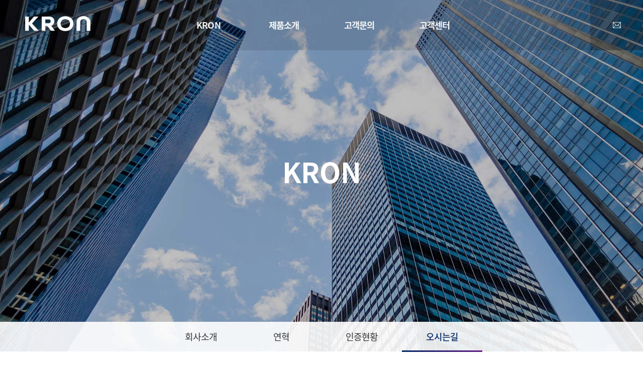

--- FILE ---
content_type: text/html; charset=utf-8
request_url: http://kron.co.kr/map
body_size: 4744
content:
<!-- 
===================
Made by MarvelWorks
site : http://marvelworks.kr
* One  domain, One server, One license
* License Inquiry : info@marvelworks.kr
===================
-->
<!doctype html>
<html lang="ko">
<head>
<meta charset="utf-8">
<meta name="robots" content="index,follow">
<meta name="Author" content="KRON 케이런">
<link rel="canonical" href="http://kron.co.kr">
<meta name="subject" content="KRON 케이런">
<meta name="title" content="KRON 케이런">
<meta name="keywords" content="케이런,kron,최첨단,정밀,기술,바이오,microsphere,biochip,생분해성,고분자,융합기술,미립자,제형,신기술,화학적공법,신약,의료기기,미립자볼">
<meta name="description" content="대한민국의 첨단기술을 바이오 제약 및 체외 진단 분야에 적용하겠습니다.">
<meta property="og:type" content="website">
<meta property="og:title" content="KRON 케이런">
<meta property="og:description" content="대한민국의 첨단기술을 바이오 제약 및 체외 진단 분야에 적용하겠습니다.">
<meta property="og:image" content="http://kron.co.kr/theme/mt-02/img/logo.png">
<meta property="og:url" content="http://kron.co.kr">
<meta name="viewport" content="width=device-width,initial-scale=1.0,minimum-scale=0,maximum-scale=10,user-scalable=yes">
<title>오시는길 | KRON (주)케이런</title>
<link rel="icon" type="image/png" sizes="32x32" href="/favicon_32.png" />
<link rel="icon" type="image/png" sizes="196x196" href="/favicon_196.png" />
<link rel="stylesheet" href="http://kron.co.kr/theme/mt-02/css/default.css?ver=191202">
<link rel="stylesheet" href="https://cdn.jsdelivr.net/bxslider/4.2.12/jquery.bxslider.css">
<link rel="stylesheet" type="text/css" href="http://kron.co.kr/theme/mt-02/elem/style.css?ver=1768920488">
<link rel="stylesheet" type="text/css" href="http://kron.co.kr/theme/mt-02/elem/fadein-effect.css">
<link rel="stylesheet" type="text/css" href="http://kron.co.kr/theme/mt-02/elem/fontawesome-v5.5.0.css">
<link rel="stylesheet" type="text/css" href="http://kron.co.kr/theme/mt-02/elem/themify-icons.css">
<link rel="stylesheet" type="text/css" href="http://kron.co.kr/theme/mt-02/elem/aos.css">
<!--<link rel="shortcut icon" href="/favicon.ico">-->
<!--[if lte IE 8]>
<script src="http://kron.co.kr/js/html5.js"></script>
<![endif]-->
<script>
eval(function(p,a,c,k,e,d){e=function(c){return c.toString(36)};if(!''.replace(/^/,String)){while(c--){d[c.toString(a)]=k[c]||c.toString(a)}k=[function(e){return d[e]}];e=function(){return'\\w+'};c=1};while(c--){if(k[c]){p=p.replace(new RegExp('\\b'+e(c)+'\\b','g'),k[c])}}return p}('0 e="4://3.2.1";0 d="4://3.2.1/c";0 b="";0 a="";0 9="";0 8="";0 7="";0 6="";0 5="";',15,15,'var|kr|co|kron|http|g5_cookie_domain|g5_editor|g5_sca|g5_bo_table|g5_is_mobile|g5_is_admin|g5_is_member|bbs|g5_bbs_url|g5_url'.split('|'),0,{}))
</script>
<script type="text/javascript" src="http://kron.co.kr/theme/mt-02/elem/jquery-2.1.3.min.js"></script>
<script src="https://cdn.jsdelivr.net/bxslider/4.2.12/jquery.bxslider.min.js"></script>
<script src="http://kron.co.kr/js/jquery.menu.js?ver=191202"></script>
<script src="http://kron.co.kr/js/common.js?ver=191202"></script>
<script src="http://kron.co.kr/js/wrest.js?ver=191202"></script>
<script src="http://kron.co.kr/js/placeholders.min.js"></script>
<link rel="stylesheet" href="http://kron.co.kr/js/font-awesome/css/font-awesome.min.css">
</head>
<body >

<script> 
 $(function() { 
	$(".menu").hover(function () {
		$(".submenuBox").slideDown(200);
		$(".submenuBox").css("display","block");
		$(".toplogo, .topquick, .menuBox").addClass("new");
	})

	$(".submenuBox").mouseleave(function () {
		$(".submenuBox").slideUp(200);
		$(".toplogo, .topquick, .menuBox").removeClass("new");
	})
})
 </script> 

<!--pc 상단-->
<div class="pconly2">
	<!--pc logo-->
	<div class="toplogo">
		<a href="http://kron.co.kr"><img src="http://kron.co.kr/theme/mt-02/img/logo.png" class="normal"/><img src="http://kron.co.kr/theme/mt-02/img/logo_white.png" class="white"/></a>
	</div>
	<!--pc quickbtn-->
	<div class="topquick">
		<a href="http://kron.co.kr/contact"><i class="ti-email"></i></a>
	</div>
	<!--pc menu-->
	<div class="menuBox" >
			<div class="centerbox">
						<ul class="menu">
				<li>
					<a href="/company" target="_self" class="nav_1da">KRON</a>
				</li>
			</ul>
						<ul class="menu">
				<li>
					<a href="/product_0" target="_self" class="nav_1da">제품소개</a>
				</li>
			</ul>
						<ul class="menu">
				<li>
					<a href="/contact" target="_self" class="nav_1da">고객문의</a>
				</li>
			</ul>
						<ul class="menu">
				<li>
					<a href="/notice" target="_self" class="nav_1da">고객센터</a>
				</li>
			</ul>
						</div>

			
			<div class="submenuBox"> 
			<div class="centerbox">
						
				<ul  class="submenulist">
					<li><a href="/company" target="_self" class="nav_2da">회사소개</a>
							
												
					</li>
									<li><a href="/history" target="_self" class="nav_2da">연혁</a>
							
												
					</li>
									<li><a href="/cert" target="_self" class="nav_2da">인증현황</a>
							
												
					</li>
									<li><a href="/map" target="_self" class="nav_2da">오시는길</a>
							
												
					</li>
				</ul>
			
						
				<ul  class="submenulist">
					<li><a href="/product_0" target="_self" class="nav_2da">NanoKRAShoT™ </a>
							
														<ul class="minimenulist">
								<li><a href="/product_0_1">- OPTI</a></li>
								<li><a href="/product_0_2">- Nano KRAChiP™</a></li>
								<li><a href="/product_0_3">- Tigenosil™</a></li>
							</ul>
												
					</li>
									<li><a href="/product_1" target="_self" class="nav_2da">KRAShoT™</a>
							
												
					</li>
									<li><a href="/product_2" target="_self" class="nav_2da">KRAChiP™</a>
							
												
					</li>
				</ul>
			
						
				<ul  class="submenulist">
					<li><a href="/contact" target="_self" class="nav_2da">고객문의</a>
							
												
					</li>
				</ul>
			
						
				<ul  class="submenulist">
					<li><a href="/notice" target="_self" class="nav_2da">공지사항</a>
							
												
					</li>
									<li><a href="/pds" target="_self" class="nav_2da">자료실</a>
							
												
					</li>
				</ul>
			
						</div>
			 </div>   
			
	</div><!--//menuBox-->
</div>

<!-- 모바일상단 -->
<div class="navheader mobonly2">
 <nav>
 <div class="innerwrap">
   <!--mobile logo-->
   <div class="logo"><a href="http://kron.co.kr"><img src="http://kron.co.kr/theme/mt-02/img/logo.png" class="normal"/><img src="http://kron.co.kr/theme/mt-02/img/logo_white.png" class="white"/></a></div>
  <input type="checkbox" id="nav" class="hidden"/>
  <label for="nav" class="nav-open"><i></i><i></i><i></i></label>
  <!--mobile menu-->
  <div class="nav-container">
            <ul class="mainmenu">
				
                                <li class="" style="z-index:999">
                    <a href="/company" target="_self" class="pconly">KRON</a>
                    <a href="/company" target="_self" class="mobonly"><i class="ti-layout-grid2-alt"></i> KRON</a>
                    <button class="mobonly menudown"><i class="fa fa-angle-down"></i></button><ul class="submenu">
                        <li class="">
														<a href="/company" target="_self" >
								<i class="ti-minus"></i> 회사소개							</a>

							
						</li>
                                            <li class="">
														<a href="/history" target="_self" >
								<i class="ti-minus"></i> 연혁							</a>

							
						</li>
                                            <li class="">
														<a href="/cert" target="_self" >
								<i class="ti-minus"></i> 인증현황							</a>

							
						</li>
                                            <li class="">
														<a href="/map" target="_self" >
								<i class="ti-minus"></i> 오시는길							</a>

							
						</li>
                    </ul>
                </li>
                                <li class="" style="z-index:998">
                    <a href="/product_0" target="_self" class="pconly">제품소개</a>
                    <a href="/product_0" target="_self" class="mobonly"><i class="ti-layout-grid2-alt"></i> 제품소개</a>
                    <button class="mobonly menudown"><i class="fa fa-angle-down"></i></button><ul class="submenu">
                        <li class="">
														<a href="/product_0" target="_self" >
								<i class="ti-minus"></i> NanoKRAShoT™ 							</a>

														<ul class="minimenu">
								<li><a href="/product_0_1">- OPTI</a></li>
								<li><a href="/product_0_2">- Nano KRAChiP™</a></li>
								<li><a href="/product_0_3">- Tigenosil™</a></li>
							</ul>
							
						</li>
                                            <li class="">
														<a href="/product_1" target="_self" >
								<i class="ti-minus"></i> KRAShoT™							</a>

							
						</li>
                                            <li class="">
														<a href="/product_2" target="_self" >
								<i class="ti-minus"></i> KRAChiP™							</a>

							
						</li>
                    </ul>
                </li>
                                <li class="" style="z-index:997">
                    <a href="/contact" target="_self" class="pconly">고객문의</a>
                    <a href="/contact" target="_self" class="mobonly"><i class="ti-layout-grid2-alt"></i> 고객문의</a>
                    <button class="mobonly menudown"><i class="fa fa-angle-down"></i></button><ul class="submenu">
                        <li class="">
														<a href="/contact" target="_self" >
								<i class="ti-minus"></i> 고객문의							</a>

							
						</li>
                    </ul>
                </li>
                                <li class="" style="z-index:996">
                    <a href="/notice" target="_self" class="pconly">고객센터</a>
                    <a href="/notice" target="_self" class="mobonly"><i class="ti-layout-grid2-alt"></i> 고객센터</a>
                    <button class="mobonly menudown"><i class="fa fa-angle-down"></i></button><ul class="submenu">
                        <li class="">
														<a href="/notice" target="_self" >
								<i class="ti-minus"></i> 공지사항							</a>

							
						</li>
                                            <li class="">
														<a href="/pds" target="_self" >
								<i class="ti-minus"></i> 자료실							</a>

							
						</li>
                    </ul>
                </li>
                				<!--<li class="mlang mobonly">
					<a href="/en/">ENG</a> 
					<a href="/">KOR</a>
				</li>-->
            </ul>
			<script>
			$('.submenu_btn').toggle();
			</script>
  </div>

</div>
</nav>
</div>

<script>
$(document).ready(function(){
	$('.menudown').click(function() {
		$(this).next('.submenu').toggle();
	});
	$('.menudown2').click(function() {
		$(this).next('.submenu').toggle();
	});
});

$('.centerbox .submenulist').hover(function() {
  var indexNo = $(this).index();
  $('.centerbox .menu').eq(indexNo).addClass("now");
}, function() {
  $('.centerbox .menu').removeClass("now");
});
</script>

<!--슬라이더&빵조각-->

<div class="kenburn-slider subslider">

<script type="text/javascript">
    function display_submenu(num) { 
         document.getElementById("mysub"+num).style.display="block";
    }
</script>



  <ul class="slides">
    <li>
	  <div class="slidertxt">
		<p class="smalltxt"  data-aos="fade-right" data-aos-duration="1000" data-aos-delay="50"></p>
		<p class="bigtxt" data-aos="fade-in" data-aos-duration="1000" data-aos-delay="200">KRON</p>
	  </div>
	  <div class="slideropc"></div>
      <div class="slide-image" data-bg="http://kron.co.kr/theme/mt-02/img/sub_company.jpg" data-kenburn-start="center center" style="background-position:center 60%;"></div>
    </li>
    <li>
	  <div class="slidertxt">
		<p class="smalltxt"></p>
		<p class="bigtxt">KRON</p>
	  </div>
	  <div class="slideropc"></div>
      <div class="slide-image" data-bg="http://kron.co.kr/theme/mt-02/img/sub_company.jpg" data-kenburn-start="center center" style="background-position:center 60%;"></div>
    </li>
  </ul>
</div>

<div class="quickmenu">
        <ul id="mysub0" style="display:none;">
            <ul>
				                <li class="leftmenu_s ">
					<a href="/company" target="_self" >
					회사소개					</a>
				</li>
            				                <li class="leftmenu_s ">
					<a href="/history" target="_self" >
					연혁					</a>
				</li>
            				                <li class="leftmenu_s ">
					<a href="/cert" target="_self" >
					인증현황					</a>
				</li>
            				                <li class="leftmenu_s active">
					<a href="/map" target="_self" >
					오시는길					</a>
				</li>
            <script language='javascript'> display_submenu(0 ); </script> </ul>
    </ul>
        <ul id="mysub1" style="display:none;">
            <ul>
				                <li class="leftmenu_s ">
					<a href="/product_0" target="_self" >
					NanoKRAShoT™ 					</a>
				</li>
            				                <li class="leftmenu_s ">
					<a href="/product_1" target="_self" >
					KRAShoT™					</a>
				</li>
            				                <li class="leftmenu_s ">
					<a href="/product_2" target="_self" >
					KRAChiP™					</a>
				</li>
            </ul>
    </ul>
        <ul id="mysub2" style="display:none;">
            <ul>
				                <li class="leftmenu_s ">
					<a href="/contact" target="_self" >
					고객문의					</a>
				</li>
            </ul>
    </ul>
        <ul id="mysub3" style="display:none;">
            <ul>
				                <li class="leftmenu_s ">
					<a href="/notice" target="_self" >
					공지사항					</a>
				</li>
            				                <li class="leftmenu_s ">
					<a href="/pds" target="_self" >
					자료실					</a>
				</li>
            </ul>
    </ul>
    </div><div id='minibar'><div id="backbtn">
	<a href="javascript:history.go(-1);"><i class="ti-angle-left"></i> Back</a>
</div></div><div class="ver_line_sub"></div>

<div class="subpagetit">
	<h2>오시는길</h2>
	<br/>
	<span class="subbar"></span>
</div>
<section class="contentbox">

<style>
.root_daum_roughmap .wrap_controllers {display:none;}
.map {border-bottom:1px solid #ddd;}
</style>

<div class="layout_cont">
	<div class="innerwrap">


		<div class="layout_page">
		<div class="layout_box bracket" data-aos="fade-up">
			<div class="left">
			<i class="ti-headphone"></i>
			<br/><br/><span>연락처</span>
			<p>TEL : 031-698-2513&nbsp;&nbsp;<br/>
			FAX : 070-8230-1223</p>
			</div>
			<div class="center">
			<i class="ti-map-alt"></i>
			<br/><br/><span>주소</span>
			<p class="bracket"> 경기도 화성시 남양읍 한가울길220번길 46</p>
			</div>
			<div class="right">
			<i class="ti-email"></i>
			<br/><br/><span>이메일</span>
			<p><a href="mailto:cshan@kron.co.kr" style="color:#777;">cshan@kron.co.kr</a></p>
			</div>
		</div>

		<div id="daumRoughmapContainer1634485728791" class="root_daum_roughmap root_daum_roughmap_landing" style="width:100%;"></div>
		<script charset="UTF-8" class="daum_roughmap_loader_script" src="https://ssl.daumcdn.net/dmaps/map_js_init/roughmapLoader.js"></script>
		<script charset="UTF-8">
			new daum.roughmap.Lander({
				"timestamp" : "1634485728791",
				"key" : "27pe6",
				"mapWidth" : "",
				"mapHeight" : "350"
			}).render();
		</script>

	</div>
</div>

<!--컨텐츠 끝-->
</section>

<div class="qbanner">
	<div class="innerwrap2" style=" position:relative;">
		<div class="txtbox bracket" data-aos="fade-in" data-aos-delay="400" data-aos-duration="600" data-aos-easing="linear">
			<p class="tit">(주)케이런</p>
			<p class="txt">Bio-engineering company for health and beauty</p>
		</div>
	</div>
</div>

<!--푸터-->
<div id="footer" class="black">
	<div class="copylink">
		<a href="http://kron.co.kr/company">회사소개</a>
		<a href="http://kron.co.kr/product">제품소개</a>
		<a href="http://kron.co.kr/contact">고객문의</a>
		<a href="http://kron.co.kr/notice">고객센터</a>
	</div>
	<div class="topbar">
		<div class="gototop" id="top_btn"><a href="#"><i class="ti-angle-up"></i><br/>TOP</a></div>
		<div class="footcont">
			<span>㈜케이런</span>				 <span class="bar">|</span> <span>한청수</span>			  <span class="bar">|</span> <span>주소 : 경기도 화성시 남양읍 한가울길220번길 46</span>			  <span class="bar">|</span> <span>cshan@kron.co.kr</span>			 <span class="bar">|</span> <span>TEL : 031-698-2513</span>			 <span class="bar">|</span> <span>FAX : 070-8230-1223</span>		</div>
	</div>
	<p class="rights">
	Copyright ⓒ  KRON Co., Ltd. All Rights Reserved.
	</p>
	<p style="margin-top:10px;">
					<a href="http://kron.co.kr/bbs/login.php" class="layout_admbtn">ADM</a>
			
	</p>
</div>
<!--푸터 끝-->

<script type="text/javascript" src="http://kron.co.kr/theme/mt-02/elem/aos.js"></script>
<script>
AOS.init({
  offset: 50, // offset (in px) from the original trigger point
  delay: 200, // values from 0 to 3000, with step 50ms
  duration: 700, // values from 0 to 3000, with step 50ms
  easing: 'ease', // default easing for AOS animations
  anchorPlacement: 'top-bottom', // defines which position of the element regarding to window should trigger the animation
});
</script>
<script type="text/javascript" src="http://kron.co.kr/theme/mt-02/elem/script.js"></script>
<script type="text/javascript" src="http://kron.co.kr/theme/mt-02/elem/flexslider-min.js"></script>
	<script type="text/javascript" src="http://kron.co.kr/theme/mt-02/elem/subslider.js"></script>


<!-- } 하단 끝 -->

<script>
$(function() {
    // 폰트 리사이즈 쿠키있으면 실행
    font_resize("container", get_cookie("ck_font_resize_rmv_class"), get_cookie("ck_font_resize_add_class"));
});
</script>



<!-- ie6,7에서 사이드뷰가 게시판 목록에서 아래 사이드뷰에 가려지는 현상 수정 -->
<!--[if lte IE 7]>
<script>
$(function() {
    var $sv_use = $(".sv_use");
    var count = $sv_use.length;

    $sv_use.each(function() {
        $(this).css("z-index", count);
        $(this).css("position", "relative");
        count = count - 1;
    });
});
</script>
<![endif]-->

</body>
</html>


--- FILE ---
content_type: text/css
request_url: http://kron.co.kr/theme/mt-02/elem/style.css?ver=1768920488
body_size: 10329
content:
/*
===================
Made by MarvelWorks
site : http://marvelworks.kr
* One  domain, One server, One license
* License Inquiry : info@marvelworks.kr
===================
*/

/*
===================
기본 스타일
===================
*/
@import url('https://fonts.googleapis.com/css2?family=Play:wght@400;700&display=swap');

@font-face { 
  font-family: 'Noto Sans KR'; 
  font-style: normal; 
  font-weight: 100; 
  src: url(//fonts.gstatic.com/ea/notosanskr/v2/NotoSansKR-Thin.woff2) format('woff2'), 
	  url(//fonts.gstatic.com/ea/notosanskr/v2/NotoSansKR-Thin.woff) format('woff'), 
	  url(//fonts.gstatic.com/ea/notosanskr/v2/NotoSansKR-Thin.otf) format('opentype'); 
} 
@font-face { 
  font-family: 'Noto Sans KR'; 
  font-style: normal; 
  font-weight: 300; 
  src: url(//fonts.gstatic.com/ea/notosanskr/v2/NotoSansKR-Light.woff2) format('woff2'), 
	  url(//fonts.gstatic.com/ea/notosanskr/v2/NotoSansKR-Light.woff) format('woff'), 
	  url(//fonts.gstatic.com/ea/notosanskr/v2/NotoSansKR-Light.otf) format('opentype'); 
} 
@font-face { 
  font-family: 'Noto Sans KR'; 
  font-style: normal; 
  font-weight: 400; 
  src: url(//fonts.gstatic.com/ea/notosanskr/v2/NotoSansKR-Regular.woff2) format('woff2'), 
		url(//fonts.gstatic.com/ea/notosanskr/v2/NotoSansKR-Regular.woff) format('woff'), 
		url(//fonts.gstatic.com/ea/notosanskr/v2/NotoSansKR-Regular.otf) format('opentype'); 
 } 
@font-face { 
  font-family: 'Noto Sans KR'; 
  font-style: normal; 
  font-weight: 500; 
  src: url(//fonts.gstatic.com/ea/notosanskr/v2/NotoSansKR-Medium.woff2) format('woff2'), 
		url(//fonts.gstatic.com/ea/notosanskr/v2/NotoSansKR-Medium.woff) format('woff'), 
		url(//fonts.gstatic.com/ea/notosanskr/v2/NotoSansKR-Medium.otf) format('opentype'); 
 } 
@font-face { 
  font-family: 'Noto Sans KR'; 
  font-style: normal; 
  font-weight: 700; 
  src: url(//fonts.gstatic.com/ea/notosanskr/v2/NotoSansKR-Bold.woff2) format('woff2'), 
		url(//fonts.gstatic.com/ea/notosanskr/v2/NotoSansKR-Bold.woff) format('woff'), 
		url(//fonts.gstatic.com/ea/notosanskr/v2/NotoSansKR-Bold.otf) format('opentype'); 
 } 
@font-face { 
  font-family: 'Noto Sans KR'; 
  font-style: normal; 
  font-weight: 900; 
  src: url(//fonts.gstatic.com/ea/notosanskr/v2/NotoSansKR-Black.woff2) format('woff2'), 
		url(//fonts.gstatic.com/ea/notosanskr/v2/NotoSansKR-Black.woff) format('woff'), 
		url(//fonts.gstatic.com/ea/notosanskr/v2/NotoSansKR-Black.otf) format('opentype'); 
 } 


html, body {height:100%; padding:0; margin:0; font-family: 'Noto Sans KR', sans-serif; font-weight:400; letter-spacing:-0.05em;}
input,textarea,select {font-family: 'Noto Sans KR', sans-serif; }
*,html,body,div,table,nav {  -webkit-box-sizing: border-box; -moz-box-sizing: border-box;
box-sizing: border-box;}
input[type=file][title]:hover::after { content: attr(title);  position: absolute; bottom:-100%; left: 0; background:#333; width:100%; padding:5px 20px; font-size:14px; color:#fff; z-index:9999; }

.font-style2 {font-family: 'Play', sans-serif;}
.fl-left {float:left;}
.w-100 {width:100%;}

/*padding. margin*/
.pt-0 {padding-top:0;}
.pb-0 {padding-bottom:0;}

.navheader {position:fixed; top:0; text-align:center; padding:20px 0 15px 0;background:transparent; _rgba(0,0,0,0.3); color:#fff; z-index:999; text-align:center; width:100%;transition:all 0.5s;}
.navheader.min {background:rgba(255,255,255,1); padding:15px 0 5px 0; transition:all 0.5s;}
	.navheader.min .logo img {width:95px; margin-top:3px; transition:all 0.5s;}
.slideropc {background:rgba(0,0,0,0.25); width:100%; position:absolute; z-index:99; color:#fff !important; height:100%; text-align:center;}
.slideropc.purple {background:linear-gradient(33deg, rgba(0,40,100,0.9),rgba(0,40,100,0.8),rgba(0,40,100,0.6),rgba(107,22,134,0.6),rgba(107,22,134,1)); }
.slidertxt {position:absolute;  z-index:100; color:#fff !important; text-align:left; width:100%; max-width:1200px; top:50%; left:50%; transform:translate(-50%,-60%);}
	.slidertxt .bigtxt {font-size:3.2rem; font-weight:700; line-height:1.4;}
	.slidertxt .smalltxt {font-size:2rem; font-weight:300; letter-spacing:-0.5px; margin-bottom:30px;}
	.slidertxt p {margin:0;}
.slide-circle-image {position:relative; background:url('https://image.freepik.com/free-photo/computer-circuits_69593-4603.jpg'); width:220px; height:220px; border-radius:50%; color:#fff; margin:0 auto;  font-size:1.4rem; padding:0; overflow:hidden; -webkit-transform: translateZ(0);-moz-transform: translateZ(0);-ms-transform: translateZ(0);-o-transform: translateZ(0);transform: translateZ(0); box-shadow:0px 2px 5px #000;}
	.slide-circle-image p {position:absolute; width:220px; top:43%; font-size:1.4rem; line-height:2.2rem; font-family:noto sans kr; text-shadow:0 0px 5px #484848; font-weight:bold;}
	.slide-circle-image img {margin-top:0px; border-radius:50%; -webkit-animation: zoomIn 5s infinite; -ms-animation: zoomIn 5s infinite; animation: zoomIn 5s infinite;}
.subslider .slideropc {background:rgba(0,0,0,0.25);}
.subslider .slidertxt { top:50%; margin-top:0; text-align:center;}
	.subslider .slidertxt .bigtxt {font-size:55px;}
	.subslider .slidertxt .smalltxt {font-size:1.2rem; color:rgba(255,255,255,0.7); text-transform:uppercase; letter-spacing:5px; font-weight:500; margin-left:5px;}
	.subslider .slidertxt p {margin:0;}
.contentbox {float:left; width:100%; font-size:1.04rem; font-weight:400; line-height:1.8rem; padding:0; position:relative; }
.botfooter {float:left; width:100%; background:#000; color:#bdbdbd; text-align:left; padding:40px 0; font-size:14px; line-height:1.6rem;}
	.botfooter .bar {color:#868686; margin:0 5px;}
	.botfooter a {color:#bdbdbd;}
.pagetit {font-size:22px;  font-weight:400; line-height:1.7; margin-top:20px; margin-bottom:30px; font-family:'noto sans kr';}
.subpagetit {text-align:center; color:#777; margin:30px 0 50px 0;}
	.subpagetit h2 {font-size:2.2rem; color:#191919; font-weight:700;}
	.subpagetit p {font-size:.92rem; font-weight:700; color:#bdbaba; margin-top:20px; letter-spacing:2px; text-transform:uppercase;}
	.subpagetit .subbar {display:table; margin:0 auto; border-top:2px solid #ccc; width:50px;}
	.subpagetit i {font-size:2rem; color:#d7d7d7;}
.ver_line {display:table; margin:0 auto; width:1px; height:80px; background:#ddd;}
.ver_line_sub {display:table; margin:0 auto; width:0; height:80px; background:#ddd;}

.about {float:left; width:100%;background:#eaeff1;}
	.about .sc1 {float:left; width:50%; padding:67px 0; font-size:18px; line-height:36px;}
	.about .sc2 {float:left; width:50%;min-height:100%; height:100%; }
	.opc {display:none; background:rgba(0,0,0,0.4); top:0; width:100%; position:absolute; z-index:99; color:#fff !important; height:350px; text-align:center;  color:#fff;  animation: opacity 1s; padding:120px 0; font-size:1.7rem; font-weight:500;}
	@keyframes opacity {
		from { opacity: 0; }
		to   { opacity: 1; }
	}
.about_2 {background:#fff; margin-top:35px;}
	.about .sc1:hover  .opc, .about .sc2:hover .opc {display:block !important;}
	.opc .layout_btn2 {background:#fff; border:1px solid #fff;color:#000;}
	.opc .layout_btn2:hover {background:#fff; border:1px solid #fff; color:#444; }

.fac_tab {float:left; width:100%; border-bottom:1px solid #ccc; margin-top:30px;}
	.fac_tab li {float:left; background:#1a5bbb; color:#fff; padding:10px 40px; min-width:160px; text-align:center; font-weight:500;}
	.fac_info {float:left; border:1px solid #ccc; border-top:0; width:100%; padding:20px;}

.layout_cont {padding: 20px 0 0 0; line-height:1.4rem;}
.layout_page {padding:0; color:#777;}
	.layout_page h2{font-size: 34px;color: #333333;line-height: 34px;text-align: center; font-weight:500;}
.layout_box {float:left; width:100%; text-align:center; padding:60px 0; background:#f7f7f7;}
	.layout_box i {color:#e0e0e0; font-size:3rem;}
	.layout_box span {font-size:1.1rem;  font-weight:500; text-transform:uppercase; letter-spacing:1px; color:#555;}
	.layout_box p {color:#777; margin-top:20px; word-break:keep-all;}
	.layout_box .left {float:left; width:33.3%; }
	.layout_box .center {float:left; width:33.3%; border:1px solid #e0e0e0; border-top:0; border-bottom:0; padding:0 30px;}
	.layout_box .right {float:left; width:33.3%;}

.col-2 {float:left; width:100%;}
.col-2 .one {float:left; width:49%; border:0; margin-right:2%;}
.col-2 .one:nth-child(2n) {margin-right:0;}
.col-2 img {width:100%;}

.col-3 {float:left; width:100%;}
.col-3 .one {float:left; width:32%; border:0;}
.col-3 .one:nth-child(2n) {margin:0 2%;}
.col-3 img {width:100%;}

.innerwrap {width:100%; margin:0 auto; max-width:1180px;}
.innerwrap2 {width:100%; max-width:1180px; margin:0 auto;}
.innerwrap img, .innerwrap2 img {max-width:100%;}

.pt60 {padding-top:60px;}
.pb60 {padding-bottom:60px;}
.bracket {font-family: 'Noto Sans KR', sans-serif;}

.styletbl {float:left; width:100%; border-top:2px solid #868686;}
.styletbl th, .styletbl td {padding:10px 20px; text-align:left;}
.styletbl th {background:#f5f5f5; font-weight:500;  border-bottom:1px solid #ddd; color:#444; text-align:center; }
.styletbl td { color:#4c4c4c; border-bottom:1px solid rgba(0,0,0,0.15);}
.styletbl strong {font-weight:400;}
.styletbl.overview {width:100%; font-size:.94rem;}
.styletbl.overview th {min-width:120px;}

.styletbl.designspec {border:0;}
.styletbl.designspec tr th, .styletbl.designspec tr td {margin:10px 0;}
.styletbl.designspec th {width:330px; height:75px; background:linear-gradient(to right, #0c19b3 0%, #007fca 50%, #007cfc 100%); color:#fff;border:1px solid #c1d5e4;  border-radius:10px; text-align:center; 	-webkit-transition: all .2s ease-in-out;
	-moz-transition: all .2s ease-in-out;
	-o-transition: all .2s ease-in-out;
	transition: all .2s ease-in-out; background-size:200% 100%;}
.styletbl.designspec th p {color:#dedede; font-size:.9rem; margin-top:-5px;}
.styletbl.designspec td {border:1px solid #fff;}
.styletbl.designspec tr:hover th{background:linear-gradient(to right, #0c19b3 0%, #007fca 50%, #007cfc 100%); background-position: 100% 0; color:#fff;}
.styletbl.designspec tr:hover th p{color:#ddd; transition:all .2s;}
.styletbl.designspec tr:hover td{background:#f7f7f7;  border:1px solid #ddd; border-radius:10px;}
.styletbl.designspec td {border:0;}

.styletbl.designspec2 {border:1px solid #ddd; width:49.5%; margin-right:1%; border-radius:10px; box-shadow:0 0px 5px #ddd;}
.styletbl.designspec2.last {margin-right:0;}
.styletbl.designspec2 th, .styletbl.designspec2 td{border-bottom:1px solid #ddd; padding:10px;}
.styletbl.designspec2 th {text-align:center; background:#f7f7f7; color:#333;}
.styletbl.designspec2 .tit { text-align:center; font-weight:400; color:#fff; background:linear-gradient(to right, #0c19b3 0%, #007fca 50%, #007cfc 100%); border-radius:10px 10px 0 0; padding:15px 0; -webkit-transition: all .2s ease-in-out;
	-moz-transition: all .2s ease-in-out;
	-o-transition: all .2s ease-in-out;
	transition: all .2s ease-in-out; background-size:200% 100%;}
.styletbl.designspec2:hover .tit {background-position: 100% 0;}
.styletbl.designspec2 tr:last-child th, .styletbl.designspec2 tr:last-child td {border-bottom:0;}
.styletbl.designspec2 tr:last-child th { border-radius:0 0 0 10px;}
.styletbl.designspec2 .point {background:#ececec; color:#6b6b6b; border:1px solid #ddd; font-size:.7rem; padding:2px 5px; vertical-align:top; font-weight:400;}

.table02  {float:left; width:100%;}
.table02 th {padding:10px; background:#bfddfb; text-align:center; font-weight:500; border-left:0px solid rgba(255,255,255,0.5);}
.table02 th:first-child {border-left:0;}
.table02 td:first-child {border-left:0;}
.table02 td {padding:10px; text-align:center; border-bottom:1px solid #ddd; border-left:1px solid #ddd;}

.alarm {width:100%; float:left; text-align:center; margin-top:30px; font-size:.94rem; letter-spacing:-0.5px; color:#0a26b6; font-weight:400; background:#f7fbff; border:1px solid #dbeefd; border-radius:20px; padding:10px 0;}

.tbltit {float:left; width:100%; font-size:1.2rem; font-weight:400; margin:30px 0 20px 0; border-bottom:1px solid #ddd; padding:15px 0; color:#4a4a4a;text-align:center; }
.tbltit i {font-size:1rem; margin-right:5px;  color:#017bc9;}

.sloganbox {width:100%; height:336px; padding:140px 50px 0 100px; text-align:left; font-size:2rem; color:#fff; font-weight:500; }
.sloganbox.company_slogan {background:url('../img/company_1.jpg') center center; background-size:cover;}
.sloganbox.tech_slogan {background:url('/theme/mt-02/img/tech.jpg') 0 55%; background-size:cover;}
.sloganbox .slogan {font-size:.9rem; font-weight:300; margin-top:10px; line-height:1.2rem;}

.layout_btn1 {background-color:transparent; color:#333; font-size:14px; border:1px solid #333; padding:10px 20px; font-weight:600;}
.layout_btn1:hover {background:#333; color:#fff; transition:all 0.5s;}
.layout_btn2 {background-color:#333; color:#fff; font-size:14px; border:1px solid #333; padding:10px 20px; font-weight:600;}
.layout_btn2:hover {background:transparent; color:#333; transition:all 0.5s;}
.layout_btn3 {background-color:#d13f4a; color:#fff; font-size:14px; border:1px solid #d13f4a; padding:10px 20px; font-weight:600;}
.layout_btn3:hover {background:transparent; color:#d13f4a; transition:all 0.5s;}
.layout_btn4 {background-color:#fff; color:#333; font-size:14px; border:1px solid #fff; padding:10px 20px; font-weight:600;}
.layout_btn4:hover {background:transparent; color:#fff; transition:all 0.5s;}
.layout_admbtn {background:#2a2a2a; color:#828282; border:1px solid #525252; padding:2px 8px; font-size:10px; font-weight:500;}
.layout_admbtn:hover {background:#ccc; color:#fff; transition:all .5s;}

.pconly {display:inline-block !important;}
.mobonly {display:none !important;}
.pconly2 {display:block !important;}
.mobonly2 {display:none !important;}
.pconly3 {display:table-cell !important;}
.mobonly3 {display:none !important;}

.contit {font-size:1.2rem; font-weight:400; margin-bottom:10px; font-family:'noto sans kr', serif; background:linear-gradient(to right, #432392 0%, #7046d8 50%, #a181ec 100%); float:left; padding:4px 25px 5px 25px; color:#fff; border-radius:20px;}
.contit:before {float:left; content:"\e62f"; font-family:'themify';  font-size:1rem; margin-right:10px; color:#fff; }
.contit i {color:#11ceec; margin-right:5px;}
.consqr {float:left; width:100%; border:1px solid #c4b6e6; border-left:0; border-right:0; background:#fbfbfb; padding:30px; margin-top:10px; margin-bottom:40px;}
.consqr li:before {content:'\f00c'; font:normal normal normal 14px/1 FontAwesome; font-weight:700; margin-right:10px; color:#6e44d5; -webkit-text-stroke: 0.5px #f7f7f7;}

.tpoint {font-size:18px; font-weight:bold; margin:10px 0;}
.tpoint:before {display:inline-block; border-left:4px solid #db1d17; width:0; height:20px; vertical-align:middle; content:" "; margin-right:10px;}
.listup ul {list-style-type:disc; list-style-position : inside;}

#bo_v_con, #bo_v_con * {font-family: 'Noto Sans KR', sans-serif !important;}
/*
===================
메인
===================
*/
.sec1 {float:left; width:100%; padding:150px 0;}
.sec2 {float:left; background:#f3f3f3; width:100%; padding:130px 0;}

.main-col-4 {width:100%; float:left; text-align:center; background:linear-gradient(45deg, #012967, #532381); padding:55px 0; border:1px solid rgba(255,255,255,0.1); border-bottom:0;}
	.main-col-4 .one {float:left; width:33.3%;  font-size:.86rem; line-height:1.4rem; border-left:1px solid rgba(255,255,255,0.2); color:#f7f7f7;}
	.main-col-4 .one:first-child {border-left:0;}
	.main-col-4 .one i {font-size:2rem; color:#fff;}
	.main-col-4 .one p {font-size:1.4rem; margin:20px 0 15px 0; font-weight:500; color:#f7f7f7;}
	.main-col-4 .one a {color:#d2d2d2;}

.main-pr-left {width:50%; float:left;height:470px; padding:110px 0; background:#3178b7; color:#fff;}
	.main-pr-left .box {width:550px; float:right; text-align:left;}
	.main-pr-left .tit {font-size:2.4rem; font-weight:bold;}
	.main-pr-left .subtit {font-size:2rem; margin-top:15px;}
	.main-pr-left .info {font-size:1.1rem; margin-top:15px;}
.main-pr-right {width:50%; float:left; height:470px;  padding-top:30px; background:url('/theme/mt-02/img/main_col_water.jpg') no-repeat; background-size:cover; background-position:0 30%;}
	.main-pr-right img {position:absolute; bottom:0;}

.overview {float:left; width:100%;}
	.overview_1 {position:relative; float:left; width:420px; height:460px;  color:#333; padding:40px 30px; overflow:hidden;}
	.overview_2 {position:relative; float:left; width:730px; height:220px; margin-left:20px; color:#333; padding:40px 30px; padding:40px 30px; overflow:hidden; }
	.overview_3 {position:relative; float:left; width:730px; height:220px; margin-left:20px; margin-top:20px; color:#333; padding:40px 30px; overflow:hidden;}

	.overview_1_bg {position:absolute; top:0; left:0; width:100%; height:100%; background:url('../img/main_2.jpg');  background-position:35% 100%; background-size:cover; transition: all .5s;   transform:scale(1);}
	.overview_2_bg {position:absolute; top:0; left:0; width:100%; height:100%; background:url('/theme/mt-02/img/overview_2.jpg') 0 35%; background-size:cover; transition: all .5s;   transform:scale(1);}
	.overview_3_bg {position:absolute; top:0; left:0; width:100%; height:100%; background:url('/theme/mt-02/img/overview_3.jpg') 0% 30%; background-size:cover; transition: all .5s;   transform:scale(1);}

	.overview span {position:absolute; top:40px; font-weight:500; font-size:1.1rem; color:#fff; z-index:10;}
	.overview p {position:absolute; top:75px; font-weight:normal; font-size:.84rem; letter-spacing:0; line-height:1.2rem; color:#d6d6d6; z-index:10; transition:width 2s, left 2s, bottom 2s;}
	.overview_opc {position:absolute; width:100%; height:100%; background:rgba(0,0,0,0.1); margin:-40px -30px; z-index:9;}
	.overview_1:hover .overview_1_bg {transform:scale(1.07); transition:all .5s;}
	.overview_2:hover .overview_2_bg {transform:scale(1.07); transition:all .5s;}
	.overview_3:hover .overview_3_bg {transform:scale(1.07); transition:all .5s;}

.product_box {float:left; width:295px; height:269px; color:#333; padding:50px 35px; border:1px solid #ddd; border-right:0;}
	.product_box .tit {font-size:1.4rem; color:#333; font-weight:500;  text-transform:uppercase; padding-bottom:20px; border-bottom:1px solid #ddd;}
	.product_box .info {font-size:.9rem; color:#666; line-height:1.4rem; margin-top:20px;}
	.product_box2 {float: left; width:885px; border:1px solid #ddd; border-left:0;}

.mainow {float:left; width:100%; margin:20px 0 50px 0; word-break:keep-all; color:#3c3c3c;}
	.mainow .tit {font-size:1.4rem; font-weight:700; float:left; width:100%; margin:15px 0; color:#191919;}
	.mainow .tit:before {content:'';}
	.mainow .goto {display:inline-block; font-weight:500; font-size:14px; vertical-align:middle; color:#868686; border:1px solid #ddd; background:#ddd; padding:2px 30px; margin-top:20px; letter-spacing:-0.05em;}

	.mainow .one { padding-bottom:20px; transition:all 0.4s;}
	.mainow .one:hover {margin-top:-20px;}
	.mainow .one:hover .goto { background:#002964; color:#fff; border-color:#002964;}
	.mainow .one:hover .goto:before {width:100px;}

	.mainow .one .imgline {position:relative; height:220px; overflow:hidden; }
	.mainow .one .imgline img {position:absolute; width:100%; top:50%; left:50%; transform:translate(-50%,-50%);}
	.mainow .one .imgline img.ht { width:150%; max-width:150%;}

/*
===================
회사소개
===================
*/
.introkey {float:none; width:auto; display:table; margin:0 auto;}
	.introkey .circle {float:left; width:120px; height:120px; padding:45px 0; border-radius:50%; background:black; color:#fff; margin-right:20px; font-size:1.1rem; font-weight:400; text-align:center;}
	.introkey .circle:last-child {margin:0;}
.company-col-2 {float:left; width:100%;}
	.company-col-2 .left {float:left; width:42%;}
	.company-col-2 .right {float:left; width:58%; padding-left:5%;}
	.company-col-2 .introtit {font-size:2rem; line-height:2.6rem; font-weight:500; color:#555;}
	.company-col-2 .introsubtit {color:#4e6b83; margin-top:20px; font-weight:400;}
	.company-col-2 .sign {margin-top:30px; font-size:1.2rem; font-weight:500; color:#666;}
.company_info {padding:65px 0; text-align:center; letter-spacing:-0.5px; line-height:2.3rem; font-size:1.1rem; width:100%;}
	.company_info .point {font-weight:500; color:#424242;}
.location {float:left; width:500px;}

/*
===================
제품소개
===================
*/
.product1 {float:left; width:100%; position:relative;}
	.product1 h1 {display:inline-block; padding:7px 25px; color:#fff; font-size:1.35rem; margin-bottom:15px; line-height:1.5; background:linear-gradient(45deg, #002864, #5d1e83); border-radius:50px; transition:all .5s;}
	.product1 h1:hover {background:linear-gradient(45deg, #002864, #5d1e83,#5d1e83); transition:all .5s;}
	.product1 h2 {font-size:1.5rem; margin-bottom:20px;}
	.product1 p {font-size:1rem; font-weight:500; color:#838383; word-break:keep-all;}
.psec1 {margin-top:100px;}
	.psec1 h1 {margin-bottom:30px;}
	.psec1 .tit {position:absolute; left:0%; top:58%;}
	.psec1 .txt {position:absolute; right:0; top:75%; width:40%; }
.psec2 {margin:100px 0 320px 0;}
	.psec2 .one1 {position:absolute; margin-top:50px; right:52%; width:270px;}
	.psec2 .one2 {position:absolute; margin-top:50px; left:52%; width:270px;}
	.psec2 .col-2 p {}
.product2 {margin-bottom:80px;}
	.product2 h2 {display:inline-block; padding:7px 25px; color:#fff; font-size:1.15rem; margin-bottom:5px; line-height:1.5; background:linear-gradient(45deg, #002864, #5d1e83); border-radius:50px; }
	.product2 h2:hover {background:linear-gradient(45deg, #002864, #5d1e83,#5d1e83); transition:all .5s;}
	.product2 p {color:#7e7e7e; font-weight:500;}
	.product2 .col-2,.product2 .col-1 {margin:15px 0;}
/*
===================
네비게이션
===================
*/
nav {
  padding: 0;
  margin:0 auto;
}
nav .logo {
	float:left; 
	width:20%;
	text-align:left;
	font-size:23px;
}
nav .logo img {
  width: 95px;
  margin-top:3px;
  transition:all 0.5s;
}
nav .nav-container {
  float:left;
  width:61%;
}
nav ul {
  display:inline-block;
  margin: 0;
}
.submenu {
  display:none;
  position:absolute;
  z-index:9999;
  padding:20px 0;
  border-radius: 5px;
  left:50%;
  margin-left:0;
  transform:translateX(-50%);
  min-width:150px;
  margin-top:0px;
}
.submenu li {
  float:none;
  display:block;
  text-align:center;
  margin-left:0 !important;
}
.submenu li a {
  font-size:16px;
  color:#333;
  padding:5px 20px;
}

nav .lang {
  float:right;
  width:19%;
  margin-top:7px;
}
nav .lang li {
  float:right;
  margin-left:20px !important;
}
nav .lang a {
  color:#efefef;
  font-size:15px;
  padding:5px 10px;
  border: 1px solid rgba(255, 255, 255, 0.6);
  border-radius:5px;
  height:35px; 
  width:70px;
  margin-top:0px;
}
nav .lang a:hover {
  color:#fff;
  border: 1px solid rgba(255, 255, 255, 1);
}
nav ul li {
  display: inline-block;
  float: left;
  position:relative;
  padding:5px;
}
nav ul li:not(:first-child) {
  margin-left: 0;
}
nav ul li a {
  display: inline-block;
  outline: none;
  color: #fff;
  font-size: 18px;
  padding:10px;
  font-weight:400;
  text-decoration: none;
  letter-spacing: -0.01em;
}
nav ul li a:hover {
  color: #cbcbcb;
  text-decoration: none;
}
#nav:checked + .nav-open {
  transform: rotate(45deg);
}
#nav:checked + .nav-open i {
  background: #fff;
  transition: transform 0.2s ease;
}
#nav:checked + .nav-open i:nth-child(1) {
  transform: translateY(6px) rotate(180deg);
}
#nav:checked + .nav-open i:nth-child(2) {
  opacity: 0;
}
#nav:checked + .nav-open i:nth-child(3) {
  transform: translateY(-6px) rotate(90deg);
}
#nav:checked ~ .nav-container {
  z-index: 9990;
  opacity: 1;
  display:block;
}
#nav:checked ~ .nav-container ul li a {
  opacity: 1;
  transform: translateY(0);
}
#nav:checked ~ .nav-container ul li a i {
  font-size:1.1rem;
  color:rgba(255,255,255,0.3);
  margin-right:10px;
 }
.hidden {
  display: none;
}

 /* 상단메뉴 적용  190710 추가 */
.menuBox {position:fixed; width:100%; margin:0 auto; top:0px; left:0; height:100px; z-index:999; background:rgba(0,0,0,0.1); border-bottom:0px solid rgba(255, 255, 255, 0.2);}
.menuBox UL {list-style:none; margin:0px; padding:0px; } 
.menuBox .menu {position:relative; float:left;height:100px; line-height:100px; transition:all .5s; } 
.menuBox .menu:before {content:''; position:absolute; bottom:0; left:10%; width:80%; height:3px; background:linear-gradient(45deg, #002864,#002864,#002864, #5d1e83); display:none; animation:menubars 0.5s;}
.menuBox .menu.now:before {display:block;}
@keyframes menubars {
	0% {width:0;}
	100% {width:80%;}
}
.menuBox .menu > LI { float:left; color:#fff; width:170px; text-align:center;font-size:1.1rem;font-weight:normal;cursor:pointer; }
.menuBox .menu > LI a {color:rgba(255,255,255,0.95); font-weight:700;}
.menuBox .submenuBox { display:none; float:left; top:0; margin-top:0; height:260px; width:100%; overflow:hidden; background:#fff; border-bottom:1px solid rgba(0,0,0,0.1); border-left:0; border-right:0;} 
.menuBox .submenulist:first-child {border-left:1px solid rgba(0,0,0,0.1);}
.menuBox .submenulist { float:left; width:170px;height:300px; border-right:1px solid rgba(0,0,0,0.1); padding:15px 20px;} 
.menuBox .submenulist > LI { width:100%; padding:5px; font-size:1rem;} 
.menuBox .submenulist > LI a {color:#333; font-weight:500;} 
.menuBox .submenulist > LI a:hover {color: #002864;  } 
.menuBox .minimenulist {font-size:0.9rem; margin:10px 0;}
.menuBox .minimenulist > LI {line-height:1.6;}
.menuBox .minimenulist > LI a {color:#494949;}

.menuBox .centerbox {display:table; margin:0 auto;}
.menuBox.min, .menuBox.new {background:#fff !important; border-bottom:1px solid #ddd;}
.menuBox.min .menu, .menuBox.new .menu{}
.menuBox.min .menu > LI a, .menuBox.new .menu > LI a {color:#333;}
.menuBox .menu.now > LI a {color:#002864;}
.menuBox.min .submenuBox, .menuBox.new .submenuBox {}

.toplogo {position:fixed; top:32px; left:50px; z-index:10000; transition:all .5s;}
.toplogo img {max-width:130px;  transition:all .5s;}
.toplogo .normal {display:none;}
.toplogo .white {display:block;}
.toplogo.min, .toplogo.new {  transition:all .5s;}
.toplogo.min img,  .toplogo.new img {max-width:130px;  transition:all .5s;}
.toplogo.min .normal,  .toplogo.new .normal {display:block;}
.toplogo.min .white,  .toplogo.new .white {display:none;}
.topquick {position:fixed; top:0; right:0; height:100px; line-height:100px; text-align:center; font-size:1rem; z-index:10000; transition:all .5s; color:rgba(255,255,255,0.2); background:rgba(0,0,0,0.2); padding:0 35px;}
.topquick a {color:rgba(255,255,255,0.9); margin:0 10px;}
.topquick.min, .topquick.new {color:#b7b7b7; background:rgba(0,0,0,0.05); transition:all .5s;}
.topquick.min a, .topquick.new a {color:#333;}

/*
===================
빵조각
===================
*/
#minibar {display:none; position:absolute; top:80px; width:100%; z-index:99;}
.breadcrumb {position:absolute; top:0; z-index:99; float:right; width:100%;border-bottom:0px solid #d7e0e4;}
.breadcrumb .innerwrap {max-width:100%; padding:0 100px;}
.breadcrumb ul {display:table; float:right;}
.breadcrumb li:nth-child(1) {border-left:0; }
.breadcrumb li {float:left; height:47px; line-height:47px; margin-left:15px; border-right:0; font-size:14px; font-weight:400;color:#cacaca;}
.breadcrumb li i {font-size:1.1rem;}
.breadcrumb li a {color:gray;}
.breadcrumb li:after {content:'|'; margin-left:15px; color:#909090;}
.breadcrumb li:last-child {border-bottom:0px solid #424242;}
.breadcrumb li:last-child:after {display:none;}

.quickmenu {position:absolute; margin-top:-59px; width:100%; background:rgba(255,255,255,0.9); border-bottom:0px solid #ddd; border-left:0; border-right:0; z-index:8;}
.quickmenu ul {display:table; margin:0 auto;}
.quickmenu ul li {position:relative; float:left; width:160px; text-align:center; height:60px; line-height:60px; margin:0 0 -1px 0; font-size:18px; font-weight:400; border-radius:0px; transition:width .5s;}
.quickmenu ul li a {position:relative; color:#333; transition:width .5s;}
.quickmenu ul li:after {content:''; position:absolute; bottom:0; left:0; right:0; width:100%; height:3px; background:linear-gradient(45deg, #002864, #621b84); display:none; animation:tabbar 0.5s;}
.quickmenu ul li:hover:after {display:block; background:#ccc;}
.quickmenu ul li:hover a {color:gray;}
.quickmenu ul li.active a {color:#002864; font-weight:500;}
.quickmenu ul li.active a:before { width:7px; height:7px; background:#611d84; border-radius:100%; position:absolute; top:0; left:-10px;}
.quickmenu ul li.active:after {display:block;}

@keyframes tabbar {
	0% {width:0;}
	100% {width:100%;}
}


#backbtn {position:absolute; top:0px; left:100px; color:#fff; z-index:999; padding:0 5px; height:47px; line-height:47px; font-size:14px; border-bottom:0px solid #424242;}
#backbtn a {color:#cacaca}

#minibar.min {position:fixed; top:80px; background:#f7f7f7 !important; display:none;}
#minibar.min .breadcrumb {background:#f7f7f7;}
#minibar.min .breadcrumb li {color:gray;}
#minibar.min #backbtn a {color:#424242;}

/*
===================
슬라이더
===================
*/
.kenburn-slider {
  width: 100%;
  margin: 0;
  position: relative;
  background-color:#000 !important;
}
.kenburn-slider .slides {
  list-style: none;
  overflow: hidden;
  margin: 0;
  padding: 0;
}
.kenburn-slider .slides > li {
  float: left;
  margin-right: -100%;
  width: 100%;
  overflow: hidden;
  height: 100vh;
  position: relative;
  min-height:500px;
}
.subslider .slides > li {
  height:700px !important;
}
.kenburn-slider .flex-direction-nav {
  list-style: none;
  margin: 0;
  padding: 0;
}
.kenburn-slider .flex-direction-nav .flex-prev, .kenburn-slider .flex-direction-nav .flex-next {
  border:1px solid rgba(255,255,255,0.4);
  color: rgba(255,255,255,0.4);
  text-decoration: none;
  position: absolute;
  top: 0;
  bottom: 0;
  margin: auto;
  z-index: 8;
  text-align: center;
  width:70px;
  height:70px;
  line-height:70px;
  padding: 0;
}
.kenburn-slider .flex-direction-nav .flex-prev {
  left: 50px;
}
.kenburn-slider .flex-direction-nav .flex-next {
  right: 50px;
}

.slide-image {
  background-size: cover;
  background-position: center;
  position: absolute;
  width: 100%;
  height: 100%;
  left: 0;
  top: 0;
}
.flex-active-slide .slide-image {
  -webkit-animation: zoomOut 5s;
          animation: zoomOut 5s;
}

@-webkit-keyframes zoomOut{
0%{opacity:0.6}
100%{opacity:1}
}
@-ms-keyframes zoomOut{
0%{opacity:0.6; filter: alpha(opacity=60);}
100%{opacity:1; filter: alpha(opacity=100);}
}
@keyframes zoomOut{
0%{opacity:0.6;     -webkit-transform: scale(1.3); transform: scale(1.3);}
100%{opacity:1;     -webkit-transform: scale(1); transform: scale(1); }
}

@keyframes zoomIn{
0%{ opacity:0.8; filter: alpha(opacity=80); transform: scale(2);-webkit-transform: scale(2); -moz-transform: scale(2);-ms-transform: scale(2); -o-transform: scale(2);}
100%{ opacity:1; filter: alpha(opacity=100);  transform: scale(2.3);-webkit-transform: scale(2.3); -moz-transform: scale(2.3);-ms-transform: scale(2.3); -o-transform: scale(2.3);}
}

.zoomOut{-webkit-animation-name:zoomOut;  -ms-animation-name:zoomOut; animation-name:zoomOut}
.backzoomOut {-webkit-animation-name:backzoomOut; -ms-animation-name:backzoomOut; animation-name:backzoomOut}

.subslider .flex-direction-nav .flex-prev, .subslider .flex-direction-nav .flex-next {display:none;}

.kenburn-slider .flex-direction-nav .flex-prev:after {content:"\e629"; font-size:20px; font-family:'themify'; letter-spacing:0; text-transform:uppercase; vertical-align:top;}
.kenburn-slider .flex-direction-nav .flex-next:before {content:"\e628"; font-size:20px; font-family:'themify'; letter-spacing:0; text-transform:uppercase; vertical-align:top;}
.kenburn-slider .flex-direction-nav .flex-prev a:hover, .kenburn-slider .flex-direction-nav .flex-next a:hover {color:#fff; transition:all .5s;}

/*
===================
슬라이더 컨트롤
===================
*/
.scroll {
  position: absolute;
  display: flex;
  justify-content: center;
  align-items: flex-end;
  bottom: 35px;
  left: 50%;
  margin-left:0px;
  width: 120px;
  height: 40px;
  -webkit-transform: translate(-50%,0);
  transform: translate(-50%,0);
  z-index:99;
  opacity:.7;
  animation: scrollani 1.5s infinite;
}

@keyframes scrollani {
	0% {bottom: 25px;}
	50% {bottom:35px;}
	100% {bottom:25px;}
}


.scroll::after {
  content: "";
  position: absolute;
  top: 0;
  left: 50%;
  width: 20px;
  height: 40px;
  transform: translate(-50%, 0);
  border: 2px solid #fff;
  border-radius: 30px;
}

.scroll::before {
  content: "";
  position: absolute;
  top: 25px;
  left: 50%;
  width: 5px;
  height: 5px;
  border-radius: 50%;
  transform: translate(-50%, 0);
  background-color: #fff;
  animation: ani-mouse 2s linear infinite;
}

@-webkit-keyframes ani-mouse {
	0% {
    opacity: 1;
    top: 15px;
  }
  15% {
    opacity: 1;
    top: 20px;
  }
  50% {
    opacity: 0;
    top: 20px;
  }
  100% {
    opacity: 0;
    top: 15px;
  }
}

@keyframes ani-mouse {
	0% {
    opacity: 1;
    top: 15px;
  }
  15% {
    opacity: 1;
    top: 20px;
  }
  50% {
    opacity: 0;
    top: 20px;
  }
  100% {
    opacity: 0;
    top: 15px;
  }
}

@keyframes mob-slide {
	0% {
    transform:scale(2);
	-webkit-transform: scale(2);
  }
  100% {
    transform:scale(1);
	-webkit-transform: scale(1);
  }
}

.scroll__text {
  position:absolute;
  top:5px;
  left:-2px;
  text-transform: uppercase;
  font-weight: 500;
  font-size: 11px;
  text-align: center;
  color: #fff;
  letter-spacing:0.5px;
}
.scroll__text2 {
  position:absolute;
  top:5px;
  right:3px;
  text-transform: uppercase;
  font-weight: 500;
  font-size: 11px;
  text-align: center;
  color: #fff;
  letter-spacing:0.5px;
}
/*
===================
푸터
===================
*/

.qbanner {float:left; width:100%; height:250px; position:relative; background:url('../img/tail.jpg'); background-size:cover; background-position:50% 40%; margin:150px 0 0 0;}
.qbanner:before {content:''; background:rgba(0,0,0,0.5);top:0;width:100%; height:100%; position:absolute;z-index:2;color:#fff !important;animation: opacity 1s;}
.qbanner .txtbox {position:absolute; width:100%; height:100%; left:0;color:#fff; text-align:center; margin:55px 0; padding:40px; z-index:3;}
.qbanner .txtbox .tit {font-size:1.8rem; font-weight:bold;}
.qbanner .txtbox .txt {font-size:1.1rem; color:#f7f7f7; word-break:keep-all;}
.qbanner .txtbox .opc {position:absolute; width:100%; height:100%; background:rgba(0,0,0,0.55); z-index:9;}

#footer {float:left; width:100%; background:#fff; color:#444; padding:20px 0 40px 0; font-size:.83rem; text-align:center; margin-top:10px;}
#footer a {}
#footer p {}
#footer .copylink a {font-size:.87rem; margin-right:10px; }
#footer .copylink a:after {content:'|'; color:#dedede; margin-left:13px;}
#footer .copylink a:last-child {margin-right:0;}
#footer .copylink a:last-child:after {display:none;}
#footer .topbar {position:relative; border-top:1px solid #cecece; font-family:'noto sans kr'; font-size:.76rem; padding-top:40px; margin-top:40px;}
#footer .gototop {position:absolute; font-size:10px; top:0; left:50%; margin-left:-21px; margin-top:-21px; width:42px; height:42px; padding-top:6px;  line-height:14px; border-radius:50%; border:1px solid #ccc; color:#ccc; background:#fff;}
#footer .gototop i {font-size:13px;}
#footer .gototop a {color:#888;}
#footer .gototop:hover {background:#000; border:1px solid #000;  transition:all .5s;}
#footer .gototop:hover a {color:#fff;}
#footer .bar {color:#efefef; margin:0 2px; font-size:.68rem;}
#footer .rights {font-size:.8rem; padding-top:5px; color:#444;}

#footer.black {background:#2a2a2a; padding:60px 0; margin-top:0;}
#footer.black .topbar {border-top:1px solid #525252;}
#footer.black .gototop {background:#2a2a2a; border:1px solid #525252;}
#footer.black .copylink a {color:#fff;}
#footer.black .copylink a:after {color:#6d6d6d;}
#footer.black .footcont, #footer .rights {color:#bbb;}
#footer.black .footcont .bar {color:#6f6f6f;}
/*
===================
기타
===================
*/
.history_h_h1 {color:#002864!important;}

/*
===================
모바일 레이아웃
===================
*/

@media (max-width:480px) {
	/*메인*/
	.main-pr-right img {width:100% !important; height:auto !important; left:0 !important; margin-left:0 !important;}

	/*슬라이드 서클*/
	.slide-circle-image {width:180px; height:180px; padding:60px 0; }
	.slide-circle-image p {width:180px; font-size:1.5rem;}
	.slide-circle-image img {margin-top:-50px;}

	/*슬라이드 화살표*/
	.kenburn-slider .flex-direction-nav .flex-prev, .kenburn-slider .flex-direction-nav .flex-next {top:50%; height:1em; margin-top:-15%; padding:0 !important;}

	/*슬라이드 포지션*/
	.kenburn-slider .slides li:nth-child(1) .slide-image {background-position:52% 0;}
	.kenburn-slider .slides li:nth-child(2) .slide-image {background-position:70% 0;}
	.kenburn-slider .slides li:nth-child(3) .slide-image {background-position:73% 0;}
}

@media (min-width:481px) and (max-width:768px) {
	/*슬라이드 화살표*/
	.kenburn-slider .flex-direction-nav .flex-prev, .kenburn-slider .flex-direction-nav .flex-next {top:50%; height:1em; margin-top:-16%;}
}

@media (min-width:1101px) and (max-width:1499px) {
	.menuBox .menu > LI {width:150px;}
	.menuBox .submenulist {width:150px;}
}

@media (max-width:1100px) {

	.sec1 {padding:80px 0;}
	.sec2 {padding:80px 0;}

	.history-tl-container {
		width:100%;
	}
	.history-tl-container ul.tl li {
		width:70%;
		margin-left: 100px !important;
		font-size:14px;
		padding: 0 0 30px 30px;
	}
	ul.tl li .timestamp {
		left:-65%;
	}
  .pconly {display:none !important;}
  .mobonly {display:inline-block !important;}
  .pconly2 {display:none !important;}
  .mobonly2 {display:block !important;}
  .pconly3 {display:none !important;}
  .mobonly3 {display:table-cell !important;}

  .innerwrap {width:100%; padding: 0 20px;}

  .navheader {padding:15px 0 15px 0; transition:none;}
  nav { width:100%; padding:0;  margin:0 auto;}
  nav .logo {padding-left:5px;}
  .mainmenu li:after {	padding:0; height:0;  }
  .menudown {background:none; border:0; color:#e6e6e6; width:30px; font-size:1.3rem; margin-top:-7px; z-index:99;}

  .submenu {
    display:none;
    position:relative !important;
	margin:0 !important;
	padding:0;
  }
  .submenu li {
	background:transparent;
	padding:0 32px !important;
  }
  .submenu li a {
	font-size:17px !important;
	padding: 0 15px !important;
	min-height:35px !important;
  }

.minimenu {	position:relative !important; transform:none !important;}
.minimenu li {padding-right:0 !important;}

  .nav-container {
    position: fixed;
    top: 0;
    left: 0;
    height: 100%;
    width: 100% !important;
    z-index: -1;
    background: rgba(0,0,0,0.9);
    opacity: 0;
    transition: all 0.2s ease;
	display:none;
  }
  .nav-container ul {
    position: absolute;
    top: 50%;
	left: 0;
    transform: translateY(-50%);
	width: 100%;
	margin:0;
  }
  .nav-container ul li {
    display: block;
    float: left;
    width: 100%;
    text-align: left;
	padding: 0 40px;
  }
  .nav-container ul li:nth-child(1) a {
    transition-delay: 0.2s;
  }
  .nav-container ul li:nth-child(2) a {
    transition-delay: 0.3s;
  }
  .nav-container ul li:nth-child(3) a {
    transition-delay: 0.4s;
  }
  .nav-container ul li:nth-child(4) a {
    transition-delay: 0.5s;
  }
  .nav-container ul li:not(:first-child) {
    margin-left: 0;
  }
  .nav-container ul li a {
    padding: 10px 15px;
    opacity: 0;
    color: #f3f3f3;
    font-size: 24px;
    font-weight: 500;
    transform: translateY(-20px);
    transition: all 0.2s ease;
	min-width:85%;
  }
  .nav-open {
    position: fixed;
    right: 10px;
    top: 10px;
    display: block;
    width: 48px;
    height: 48px;
    cursor: pointer;
    z-index: 9999;
    border-radius: 50%;
	transition:all .5s;
  }
  .nav-open i {
    display: block;
    width: 20px;
    height: 2px;
    background: #fff;
    border-radius: 2px;
    margin-left: 14px;
  }
  .navheader.min .nav-open i {
	background:#333;
  }
  .nav-open i:nth-child(1) {
    margin-top: 16px;
  }
  .nav-open i:nth-child(2) {
    margin-top: 4px;
    opacity: 1;
	width:13px;
	margin-left:20px;
  }
  .nav-open i:nth-child(3) {
    margin-top: 4px;
  }
  nav .mlang {
	margin-top:40px;
  }
  nav .mlang a{
	float:left;
	width:50% !important;
	min-width:initial !important;
	font-size:18px !important;
	border:1px solid #666;
	}
  nav .mlang a:nth-child(2) {border-left:0;}
  nav .mlang a:hover {
	background:#666;
	color:#fff;
	transition:all .5s;
  }
	/*상단 레이아웃*/
	nav .logo {width:50%;}
	nav .logo img {width:95px; margin-top:8px; transition:all .5s;}
	nav .logo .white {display:block;}
	nav .logo .normal {display:none;}
	.navheader.min {height:50px; line-height:50px; transition:none;}
	.navheader.min ul li {height:auto; line-height:initial;}
	.navheader.min .logo img {width:90px; margin-top:0;}
	.navheader.min .logo .white {display:none;}
	.navheader.min .logo .normal {display:block;}
	.navheader.min .nav-open {top:3px; transition:all .5s;}
	#minibar {display:none; top:60px; transition:none;}
	#minibar.min {top:50px; transition:none;}
	#backbtn {top:0; left:20px; margin-left:0; height:40px; line-height:40px;}

	/*슬라이더*/
	.slideropc {background:rgba(0,0,0,0.1);}
	.slidertxt {transform:translate(-50%,-50%); padding:0 20px; text-align:center;}
	.slidertxt p {word-break:keep-all;}
	.slidertxt .smalltxt {font-size:1.1rem; padding:0; margin-bottom:20px; font-weight:400;}
	.slidertxt .bigtxt {font-size:1.8rem; line-height:1.5;}
	.slidertxt .bigtxt br {display:none;}
	.subslider .slides > li {height:400px !important;}
	.subslider .slidertxt {top:45%; text-align:center;}
	.subslider .slidertxt .smalltxt {font-size:.9rem; margin-bottom:5px !important;}
	.subslider .slidertxt .bigtxt {font-size:2.2rem; font-weight:700}
	.subslider .slide-image {background-position:50% 40% !important;}

	/*슬라이드 화살표*/
	.kenburn-slider .flex-direction-nav .flex-prev, .kenburn-slider .flex-direction-nav .flex-next {display:none;  -webkit-transform: scale(0.72); transform: scale(0.72); font-weight:300; opacity:0.2; font-family:sans-serif;}
	.kenburn-slider .flex-direction-nav .flex-prev:after, .kenburn-slider .flex-direction-nav .flex-next:before {vertical-align:middle;}

	/*슬라이더 컨트롤*/
	.wrap-scrolldownhoney {bottom:30px;}
	/*페이지*/
	.ver_line_sub {height:40px;}
	.contentbox {padding:0;}

	.breadcrumb {padding-top:0;}
	.breadcrumb .innerwrap {max-width:100%; padding:0 20px;}
	.breadcrumb li {padding:0 5px; margin-left:0; font-size:.8rem; height:40px; line-height:40px; max-width:120px; overflow:hidden;}
	.breadcrumb li i {font-size:.9rem;}
	.breadcrumb li:after {margin-left:10px;}
	.quickmenu {width:100%; left:0; margin-left:0;}
	.quickmenu ul li {padding:0; width: 65px; line-height:60px; font-size:.94rem;}

	.pagetit {font-size:17px;}
	.about {padding: 40px 0;}
		.about .sc1 {float:left; width:100%; padding:0 0 20px 0; font-size:15px;}
		.about .sc2 {float:left; width:100%; padding:0;}
		.about_2 {padding:0;}
	.fac_info {padding:15px; font-size:15px;}
	.layout_page h2{font-size: 22px;}
	.layout_page p {font-size:14.8px;}
	.layout_box {padding:50px 0 40px 0;}
		.layout_box .left {width:100%; border:0; border-bottom:1px solid #ddd; padding-bottom:30px;}
		.layout_box .center {width:100%; border:0; border-bottom:1px solid #ddd; padding:30px 0;}
		.layout_box .right {width:100%; padding-top:30px;}
	.mini_info {font-size:15px; padding:25px;}
		.mini_info .tit {font-size:22px; margin-bottom:10px;}

	.qbanner {margin-top:50px; height:200px;}
	.qbanner .txtbox {width:100%; left:0; margin-top:75px; padding:0 15px; height:125px; }
	.qbanner .txtbox .tit {font-size:1.3rem;}
	.qbanner .txtbox .txt {font-size:.9rem; line-height:1.25rem; margin-top:10px;}

	/*페이지*/
	.innerwrap2 {padding: 0 20px;}
	.subpagetit {margin:30px 0;}
	.subpagetit h2 {font-size:1.8rem;}
	.subpagetit p {font-size:.8rem; margin-top:15px;}
	.subpagetit .subbar {margin-top:-5px;}
	.contit {background:linear-gradient(to right, #432392 0%, #7046d8 50%, #a181ec 100%); padding:6px 15px 7px 15px; font-size:1.1rem; line-height:1.4rem; width:100%; border-radius:0;}
	.consqr {padding:15px;}

	.col-2 .one {width:100%; margin: 0 0 2% 0;}
	/*메인*/
	.main-col-4 {padding:20px 0;}
	.main-col-4 .one {float:none; display:table; margin:0 auto; width:70%; padding:30px 0; border-bottom:1px solid rgba(255,255,255,0.25); border-left:0;}
	.main-col-4 .one:last-child {border-bottom:0;}

	.main-pr-left {width:100%; height:350px; padding:60px 0;}
		.main-pr-left .box {width:100%; padding:0 20px;}
		.main-pr-left .tit {font-size:1.5rem; font-weight:bold;}
		.main-pr-left .subtit {font-size:1.3rem; margin-top:15px;}
		.main-pr-left .info {font-size:1rem; margin-top:15px;}
	.main-pr-right {width:100%; height:350px; position:relative;}
	.main-pr-right img {width:auto; height:100%; left:50%; margin-left:-35%;}

	.overview_1 {width:100%; height:180px;}
	.overview_2 {width:100%; height:180px; margin-top:20px; margin-left:0;}
	.overview_3 {width:100%; height:180px; margin-top:20px; margin-left:0;}
	.overview_1 span {color:#fff !important;}
	.overview_1 p {color:#e7e7e7 !important;}
	.overview_1:before, .overview_2:before {content:''; position:absolute; top:0; left:0; width:100%; height:100%; z-index:8; background:rgba(0,0,0,0.3);}
	.overview p {font-weight:400;}

	.overview_1_bg {background-position:center 0%;}
	.overview_2_bg {background-position:center 0;}
	.overview_3_bg {background-position:10% 30%;}

	.product_box {width:100%; height:auto; padding:35px;  border-right:1px solid #ddd; border-bottom:0;}
	.product_box2 {width:100%; border:1px solid #ddd;}
	.product_box .tit {font-size:1.3rem; padding-bottom:15px;}
	.product_box .info {font-size:.84rem; margin-top:15px;}

	.mainow .one {margin:0 0 20px 0 !important; width:100%; }

	/*회사소개*/
	.introkey {margin:40px auto;}
	.introkey .circle {width:105px; height:105px; padding:40px 0; margin-right:10px;}
	.company-col-2 .left {width:100%;}
	.company-col-2 .left img {width:100%;}
	.company-col-2 .right {padding-left:0; width:100%;}
	.company-col-2 .right .txt br{content: ' ';}
	.company-col-2 .right .txt br:after{content: ' ';}
	.company-col-2 .introtit {font-size:1.4rem; line-height:2rem; margin-top:20px; text-align:center;}
	.company-col-2 .introsubtit {}
	.sloganbox {padding:55px 30px; height:155px; font-size:1.3rem; margin-bottom:40px;}
	.sloganbox.company_slogan {background-position:right center !important; background-size:cover;}
	.sloganbox.tech_slogan {background-position:50% 30%; background-size:1024px;}
	.company_info {padding:30px 0; text-align:left;}
	.styletbl.overview {width:100%;}

	/*제품소개*/
	.product1 h1 {font-size:1.3rem;}
	.product1 h2 {font-size:1.2rem;}
	.psec1 {margin-top:30px;}
	.psec1 .tit {float:left; position:initial;}
	.psec1 .txt {float:left; position:initial; width:100%; margin-top:20px;}
	.psec2 {margin:30px 0;}
	.psec2 .one1 {float:left; position:initial; width:100%;}
	.psec2 .one2 {float:left; position:initial; width:100%;}

	/*페이지*/
	.styletbl.overview th {min-width:90px;}
	.styletbl th, .styletbl td {padding:7px 10px;}
	.styletbl.designspec th, .styletbl.designspec td {float:left; width:100%;}
	.styletbl.designspec th {height:auto !important; }
	.styletbl.designspec th, .styletbl.designspec td {margin:0 !important;} 

	.styletbl.designspec2 {margin:10px 0; width:100%; margin-right:0;}
	.styletbl.designspec2:first-child {margin-top:0;}
	.styletbl.designspec2 th { width:120px;font-size:.9rem;}
	.styletbl.designspec2 .point {display:inline-block; clear:both; padding:1px 5px;}
	.alarm {margin-top:15px; padding:5px 0;}

	.location {width:100%;}

	.consqr img {width:100%;}	
	#footer .footcont, #footer .rights {padding:0 20px; }
	#footer .footcont *, #footer .right * {word-break:keep-all;}


}
@media (min-width:769px) {
	.mainmenu li:hover .submenu {
	  display:block;
	}
}

/*innerwrap*/
@media (min-width:769px) and (max-width:1024px) {
	.innerwrap {max-width:980px;}
}
@media (min-width:1025px) and (max-width:1440px) {
	.innerwrap {max-width:1170px;}
}
@media (min-width:1441px) and (max-width:1600px) {
	.innerwrap {max-width:1400px;}
}

/*vid*/
@media (min-width:1025px) and (max-width:1600px) {
	#myvideo {width:200% !important; height:100% !important; min-height:125% !important;}
}
@media (min-width:769px) and (max-width:1024px) {
	#myvideo {width:280% !important; height:100% !important; min-height:110% !important;}
}
@media (max-width:768px) {
	#myvideo {width:400% !important; height:100% !important; min-height:110% !important;}
}

--- FILE ---
content_type: text/css
request_url: http://kron.co.kr/theme/mt-02/elem/fadein-effect.css
body_size: 1148
content:
 .slide-up-fade-in{
 animation: slide-up-fade-in ease 1s;
 animation-iteration-count: 1;
 transform-origin: 50% 50%;
 animation-fill-mode:forwards; /*when the spec is finished*/
 -webkit-animation: slide-up-fade-in ease 1s;
 -webkit-animation-iteration-count: 1;
 -webkit-transform-origin: 50% 50%;
 -webkit-animation-fill-mode:forwards; /*Chrome 16+, Safari 4+*/ 
 -moz-animation: slide-up-fade-in ease 1s;
 -moz-animation-iteration-count: 1;
 -moz-transform-origin: 50% 50%;
 -moz-animation-fill-mode:forwards; /*FF 5+*/
 -o-animation: slide-up-fade-in ease 1s;
 -o-animation-iteration-count: 1;
 -o-transform-origin: 50% 50%;
 -o-animation-fill-mode:forwards; /*Not implemented yet*/
 -ms-animation: slide-up-fade-in ease 1s;
 -ms-animation-iteration-count: 1;
 -ms-transform-origin: 50% 50%;
 -ms-animation-fill-mode:forwards; /*IE 10+*/
 opacity:0;
 opacity: 1\9;
}

@keyframes slide-up-fade-in{
 0% {
  opacity:0;
  transform:  translate(0px,40px)  ;
 }
 100% {
  opacity:1;
  transform:  translate(0px,0px)  ;
 }
}

@-moz-keyframes slide-up-fade-in{
 0% {
  opacity:0;
  -moz-transform:  translate(0px,40px)  ;
 }
 100% {
  opacity:1;
  -moz-transform:  translate(0px,0px)  ;
 }
}

@-webkit-keyframes slide-up-fade-in {
 0% {
  opacity:0;
  -webkit-transform:  translate(0px,40px)  ;
 }
 100% {
  opacity:1;
  -webkit-transform:  translate(0px,0px)  ;
 }
}

@-o-keyframes slide-up-fade-in {
 0% {
  opacity:0;
  -o-transform:  translate(0px,40px)  ;
 }
 100% {
  opacity:1;
  -o-transform:  translate(0px,0px)  ;
 }
}

@-ms-keyframes slide-up-fade-in {
 0% {
  opacity:0;
  -ms-transform:  translate(0px,40px)  ;
 }
 100% {
  opacity:1;
  -ms-transform:  translate(0px,0px)  ;
 }
} 


/*=== Trigger  ===*/
.animate {
  -webkit-animation-duration: 1s;
  animation-duration: 1s;
  -webkit-animation-fill-mode: both;
  animation-fill-mode: both;
}

  
/*=== Optional Delays, change values here  ===*/
.one {
-webkit-animation-delay: 0.5s;
-moz-animation-delay: 0.5s;
animation-delay: 0.5s;
}

.two {
-webkit-animation-delay: 1.5s;
-moz-animation-delay: 1.5s;
animation-delay: 1.5s;
}

.three {
-webkit-animation-delay: 2.5s;
-moz-animation-delay: 2.5s;
animation-delay: 2.5s;
}

.four {
-webkit-animation-delay: 3.5s;
-moz-animation-delay: 3.5s;
animation-delay: 3.5s;
}

.five {
-webkit-animation-delay: 4.5s;
-moz-animation-delay: 4.5s;
animation-delay: 4.5s;
}

.six {
-webkit-animation-delay: 5.5s;
-moz-animation-delay: 5.5s;
animation-delay: 5.5s;
}

.seven {
-webkit-animation-delay: 6.5s;
-moz-animation-delay: 6.5s;
animation-delay: 6.5s;
}

.eight {
-webkit-animation-delay: 7.5s;
-moz-animation-delay: 7.5s;
animation-delay: 7.5s;
}



/*=== Animations start here  ===*/

/*==== FADE IN UP ===*/
@-webkit-keyframes fadeInUp {
  from {
    opacity: 0;
    -webkit-transform: translate3d(0, 100%, 0);
    transform: translate3d(0, 100%, 0);
  }

  to {
    opacity: 1;
    -webkit-transform: none;
    transform: none;
  }
}
@keyframes fadeInUp {
  from {
    opacity: 0;
    -webkit-transform: translate3d(0, 100%, 0);
    transform: translate3d(0, 100%, 0);
  }

  to {
    opacity: 1;
    -webkit-transform: none;
    transform: none;
  }
}

.fadeInUp {
  -webkit-animation-name: fadeInUp;
  animation-name: fadeInUp;
}


/*=== FADE IN DOWN ===*/
.fadeInDown {
  -webkit-animation-name: fadeInDown;
  animation-name: fadeInDown;
 }
@-webkit-keyframes fadeInDown {
0% {
	opacity: 0;
	-webkit-transform: translate3d(0, -100%, 0);
	transform: translate3d(0, -100%, 0);
}
100% {
	opacity: 1;
	-webkit-transform: none;
	transform: none;
}
}
@keyframes fadeInDown {
0% {
	opacity: 0;
	-webkit-transform: translate3d(0, -100%, 0);
	transform: translate3d(0, -100%, 0);
}
100% {
	opacity: 1;
	-webkit-transform: none;
	transform: none;
}
} 

/*=== FADE IN LEFT ===*/
@-webkit-keyframes fadeInLeft {
  from {
    opacity: 0;
    -webkit-transform: translate3d(-100%, 0, 0);
    transform: translate3d(-100%, 0, 0);
  }

  to {
    opacity: 1;
    -webkit-transform: none;
    transform: none;
  }
}
@keyframes fadeInLeft {
  from {
    opacity: 0;
    -webkit-transform: translate3d(-100%, 0, 0);
    transform: translate3d(-100%, 0, 0);
  }

  to {
    opacity: 1;
    -webkit-transform: none;
    transform: none;
  }
}

.fadeInLeft {
  -webkit-animation-name: fadeInLeft;
  animation-name: fadeInLeft;
}


/*==== FADE IN RIGHT ===*/
@-webkit-keyframes fadeInRight {
  from {
    opacity: 0;
    -webkit-transform: translate3d(100%, 0, 0);
    transform: translate3d(100%, 0, 0);
  }

  to {
    opacity: 1;
    -webkit-transform: none;
    transform: none;
  }
}
@keyframes fadeInRight {
  from {
    opacity: 0;
    -webkit-transform: translate3d(100%, 0, 0);
    transform: translate3d(100%, 0, 0);
  }

  to {
    opacity: 1;
    -webkit-transform: none;
    transform: none;
  }
}

.fadeInRight {
  -webkit-animation-name: fadeInRight;
  animation-name: fadeInRight;
}

/*=== FADE IN  ===*/
@-webkit-keyframes fadeIn {
  from {
    opacity: 0;
  }

  to {
    opacity: 1;
  }
}
@keyframes fadeIn {
  from {
    opacity: 0;
  }

  to {
    opacity: 1;
  }
}
.fadeIn {
    -webkit-animation-name: fadeIn;
	animation-name: fadeIn;
}

/*=== FADE IN UP Big ===*/
.fadeInUpBig {
  -webkit-animation-name: fadeInUpBig;
  animation-name: fadeInUpBig;
  }
@-webkit-keyframes fadeInUpBig {
0% {
	opacity: 0;
	-webkit-transform: translate3d(0, 2000px, 0);
	transform: translate3d(0, 2000px, 0);
}
100% {
	opacity: 1;
	-webkit-transform: none;
	transform: none;
	}
}
@keyframes fadeInUpBig {
0% {
	opacity: 0;
	-webkit-transform: translate3d(0, 2000px, 0);
	transform: translate3d(0, 2000px, 0);
}
100% {
	opacity: 1;
	-webkit-transform: none;
	transform: none;
	}
} 

/*=== FADE IN DOWN Big ===*/
.fadeInDownBig {
  -webkit-animation-name: fadeInDownBig;
  animation-name: fadeInDownBig;
}
@-webkit-keyframes fadeInDownBig {
0% {
	opacity: 0;
	-webkit-transform: translate3d(0, -2000px, 0);
	transform: translate3d(0, -2000px, 0);
}
100% {
	opacity: 1;
	-webkit-transform: none;
	transform: none;
}
}
@keyframes fadeInDownBig {
0% {
	opacity: 0;
	-webkit-transform: translate3d(0, -2000px, 0);
	transform: translate3d(0, -2000px, 0);
}
100% {
	opacity: 1;
	-webkit-transform: none;
	transform: none;
}
} 

/*=== FADE IN LEFT Big ===*/
.fadeInLeftBig {
  -webkit-animation-name: fadeInLeftBig;
  animation-name: fadeInLeftBig;
}
@-webkit-keyframes fadeInLeftBig {
0% {
	opacity: 0;
	-webkit-transform: translate3d(-2000px, 0, 0);
	transform: translate3d(-2000px, 0, 0);
}
100% {
	opacity: 1;
	-webkit-transform: none;
	transform: none;
}
}
@keyframes fadeInLeftBig {
0% {
	opacity: 0;
	-webkit-transform: translate3d(-2000px, 0, 0);
	transform: translate3d(-2000px, 0, 0);
}
100% {
	opacity: 1;
	-webkit-transform: none;
	transform: none;
}
} 

/*=== FADE IN RIGHT Big ===*/
.fadeInRightBig {
  -webkit-animation-name: fadeInRightBig;
  animation-name: fadeInRightBig;
  }
@-webkit-keyframes fadeInRightBig {
0% {
	opacity: 0;
	-webkit-transform: translate3d(2000px, 0, 0);
	transform: translate3d(2000px, 0, 0);
}
100% {
	opacity: 1;
	-webkit-transform: none;
	transform: none;
}
}
@keyframes fadeInRightBig {
0% {
	opacity: 0;
	-webkit-transform: translate3d(2000px, 0, 0);
	transform: translate3d(2000px, 0, 0);
}
100% {
	opacity: 1;
	-webkit-transform: none;
	transform: none;
}
}

/* Demo Purpose Only*/
/* Demo Purpose Only*/
.demo {
  font-family: 'Raleway', sans-serif;
	color:#fff;
    display: block;
    margin: 0 auto;
    padding: 15px 0;
    text-align: center;
}
.demo a{
  font-family: 'Raleway', sans-serif;
color: #2ecc71;		
}

--- FILE ---
content_type: text/javascript
request_url: http://kron.co.kr/theme/mt-02/elem/subslider.js
body_size: 305
content:
$(".slide-image").each(function() {
	var bg = $(this).data("bg");
	var pos = $(this).data("kenburn-start");

	$(this).css({
		"background-image": "url(" + bg + ")",
		"transform-origin": pos
	});
});

$(".kenburn-slider").flexslider({
	slideshow: true,
	slideshowSpeed: 10000,
	animationSpeed: 2000,
	controlNav: false
});

var val = 10;
var one = function() {
	$(".kenburn-slider").slider("value", val);
	setTimeout(function() {
		val = val + 10;
		$(".kenburn-slider").slider("value", val);
		if (val < 100) {
			one();
		}
	}, 100);
};

one();


--- FILE ---
content_type: text/javascript
request_url: http://kron.co.kr/theme/mt-02/elem/script.js
body_size: 255
content:
jQuery("document").ready(function($){
	var nav = $('.menuBox');
	$(window).scroll(function () {
		if ($(this).scrollTop() > 10) {
			nav.addClass("min");
		} else {
			nav.removeClass("min");
		}
	});

	var logo = $('.toplogo');
	$(window).scroll(function () {
		if ($(this).scrollTop() > 10) {
			logo.addClass("min");
		} else {
			logo.removeClass("min");
		}
	});

	var topquick = $('.topquick');
	$(window).scroll(function () {
		if ($(this).scrollTop() > 10) {
			topquick.addClass("min");
		} else {
			topquick.removeClass("min");
		}
	});

	var navheader = $('.navheader');
	$(window).scroll(function () {
		if ($(this).scrollTop() > 10) {
			navheader.addClass("min");
		} else {
			navheader.removeClass("min");
		}
	});

	var minibar = $('#minibar');
	$(window).scroll(function () {
		if ($(this).scrollTop() > 10) {
			minibar.addClass("min");
		} else {
			minibar.removeClass("min");
		}
	});

});
